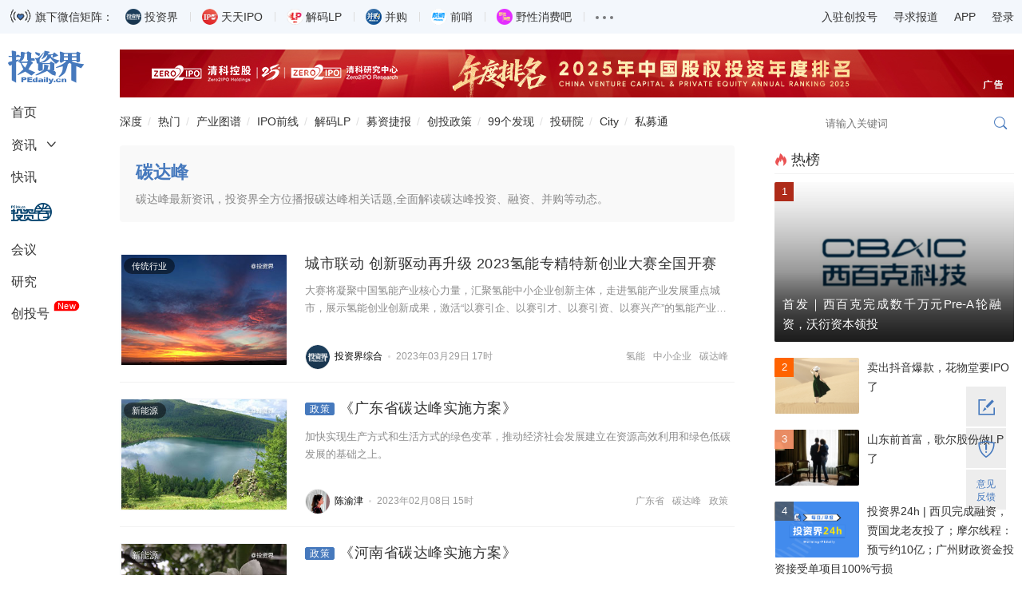

--- FILE ---
content_type: text/html; charset=utf-8
request_url: https://www.pedaily.cn/tag/316185/
body_size: 15299
content:


<!DOCTYPE html>
<html>
<head id="Head1"><title>
	碳达峰_投资界：播报碳达峰投资并购动态
</title><meta name="keywords" content="碳达峰,碳达峰资讯,碳达峰投资资讯" /><meta name="description" content="投资界全方位播报碳达峰相关资讯,全面解读碳达峰投资、融资、并购等动态。" /><meta http-equiv="Content-Type" content="text/html; charset=utf-8" /><meta http-equiv="mobile-agent" content="format=xhtml;url=https://m.pedaily.cn/news/t316185" /><meta http-equiv="mobile-agent" content="format=html5;url=https://m.pedaily.cn/news/t316185" /><meta name="viewport" content="width=device-width initial-scale=1.0 maximum-scale=1.0 user-scalable=yes" /><meta charset="UTF-8" /><meta name="viewport" content="width=device-width, initial-scale=1.0, maximum-scale=1.0, user-scalable=no" /><meta name="apple-mobile-web-app-title" content="投资界" /><meta property="og:site_name" content="投资界" /><link rel="shortcut icon" href="https://static.pedaily.cn/app/pedaily/favicon.ico" type="image/x-icon" /><link href="//at.alicdn.com/t/c/font_154460_enyylpypwok.css" rel="stylesheet" type="text/css" media="all" /><link href="https://static.pedaily.cn/assets/css/2022default.css?v=1" rel="stylesheet" type="text/css" media="all" />
<script type="text/javascript" src="https://static.pedaily.cn/js/jquery.js"></script>
<script type="text/javascript" src="https://static.pedaily.cn/assets/js/layer/layer.js"></script>
<script type="text/javascript" src="https://static.pedaily.cn/assets/js/main.min2022.js"></script></head>
<body>

<!---top-start-->

    <!--一级菜单start-->
<div class="header">
    <div class="code-content">
        <div class="main">
            <div class="code-list">
                <img src="https://pic2.pedaily.cn/23/202301/20230105@607801.gif" alt="" class="gifimg" data-value="https://pic2.pedaily.cn/24/202402/20240205@718837.gif">旗下微信矩阵：
                <ul>
                    <li><div class="name"><span class="tzj"></span>投资界</div><div class="code"><div class="codeimg img1"></div><span>微信扫码订阅</span></div></li>
                    <li><div class="name"><span class="ipo"></span>天天IPO</div><div class="code"><div class="codeimg img2"></div><span>微信扫码订阅</span></div></li>
                    <li><div class="name"><span class="lp"></span>解码LP</div><div class="code"><div class="codeimg img3"></div><span>微信扫码订阅</span></div></li>
                    <li><div class="name"><span class="bg"></span>并购</div><div class="code"><div class="codeimg img4"></div><span>微信扫码订阅</span></div></li>
                    <li><div class="name"><span class="qs"></span>前哨</div><div class="code"><div class="codeimg img5"></div><span>微信扫码订阅</span></div></li>
                    <li><div class="name"><span class="yx"></span>野性消费吧</div><div class="code"><div class="codeimg img6"></div><span>微信扫码订阅</span></div></li>
                    <li>
                        <div class="name"><span class="nav-item-link"><em></em><em></em><em></em></span></div>
                        <div class="code">
                            <a target="_blank" href="http://www.zero2ipo.com.cn/">清科集团</a><a target="_blank" href="http://www.zero2ipo.cn/">清科控股</a><a target="_blank" href="http://www.pedata.cn/">清科研究中心</a><a target="_blank" href="http://fof.zero2ipo.com.cn/">清科母基金</a><a href="https://www.newseed.cn/" target="_blank">新芽</a>
                        </div>
                    </li>
                </ul>
            </div>
            <div class="right-info">
                <ul>
                    <li><a href="https://user.pedaily.cn/media/join1.aspx" target="_blank">入驻创投号</a></li>
                    <li><a href="mailto:editor@zero2ipo.com.cn">寻求报道</a></li>
                    <li>
                        <div class="name"><a href="https://www.pedaily.cn/app-download.shtml" target="_blank">APP</a></div>
                        <div class="code"><img src="https://pic2.pedaily.cn/201612/20161205@167408.png" alt="投资界APP"><span>投资界APP下载</span></div>
                    </li>
                    <li class="nav-login" id="login"><a href="https://user.pedaily.cn/login.aspx">登录</a></li>
                </ul>
            </div>
        </div>
    </div>
    
    <div class="nav-content">
        <div class="main">
            <div class="page-l">
                <ul class="left-nav" id="news-nav-fix">
                    <li class="logo"><a href="https://www.pedaily.cn"><i class="iconfont icon-pedailylogo"></i></a></li>
                    <li class="home"><a href="https://www.pedaily.cn">首页</a></li>
                    <li class="sub-title">
                        <a href="https://www.pedaily.cn/all/">资讯</a><i class="iconfont icon-more"></i>
                        <div class="sub-list">
                            <ul>
                                <li><a href="https://www.pedaily.cn/s1177/">深度</a></li>
                                <li><a href="https://www.pedaily.cn/vcpeevent/">融资</a></li>
                                <li><a href="https://www.pedaily.cn/fundevent/">募资</a></li>
                                <li><a href="https://www.pedaily.cn/unicorn/">独角兽</a></li>
                                <li><a href="https://www.pedaily.cn/ipoevent/">上市</a></li>
                                
                                <li><a href="https://www.pedaily.cn/new-third-board/">科创板</a></li>
                                <li><a href="https://www.pedaily.cn/companyfocus/">巨头</a></li>
                                <li><a href="https://www.pedaily.cn/ipo/">IPO</a></li>
                              	 <li><a href="https://www.pedaily.cn/s1081/">政策</a></li>
                                <li><a href="https://www.pedaily.cn/s104/">解码LP</a></li>
                                
                            </ul>
                        </div>
                    </li>
                    <li><a href="https://www.pedaily.cn/first/">快讯</a></li>
                    <li class="vc"><a href="https://vc.pedaily.cn/invest/" target="_blank"><i class="iconfont icon-pelink"></i></a></li>
                    <li><a href="https://news.pedaily.cn/events/">会议</a></li>
                    <li><a href="https://research.pedaily.cn/">研究</a></li>
                    <li><a href="https://www.pedaily.cn/media/">创投号</a><span class="new">New</span></li>
                </ul>
            </div>
            <div class="page-r">
                <!--头部广告start-->
               <div class="top-ad ad-show"><div class="main pedaily_ad" id="ad_0_x6167426" aid="1"></div></div> 
                <!--头部广告end-->
                <!--二级菜单start-->
                <div class="nav-second mobile-search-show" id="nav-second">
                    <a href="https://www.pedaily.cn/s1177/" class="first">深度</a>
                    <a href="https://www.pedaily.cn/hotnews/">热门</a>
                    <a href="https://vc.pedaily.cn/industrymap/144.html" target="_blank">产业图谱</a>
                    <a href="https://www.pedaily.cn/exit/">IPO前线</a>
                    <a href="https://www.pedaily.cn/s104/">解码LP</a>
                    <a href="https://www.pedaily.cn/FundEvent/">募资捷报</a>
                    <a href="https://www.pedaily.cn/s1081/">创投政策</a>
                    <a href="https://news.pedaily.cn/99discoveries/">99个发现</a>  
                    <a href="http://zic.zero2ipo.com.cn/newacademy/index.html" target="_blank">投研院</a>
                    <a href="https://city.pedaily.cn/" target="_blank">City</a>
                    <a href="https://max.pedata.cn" target="_blank" class="last">私募通</a>
                    <div class="search-box head-search-box" id="mobile-search-page">
                        <div class="mobile-cover mobile-search-cover"></div>
                        <div class="mobile-search-form" id="mobile-search-form">
                            <div class="mobile-search-top">
                                <div class="mobile-search-win web-hide"><i class="iconfont icon-close" id="mobile-search-close"></i></div>
                                <div class="search-input-group">
                                    <input type="text" id="top_searchkey" placeholder="请输入关键词" class="form-control search-text">
                                    <input type="hidden" id="searchselectdis">
                                    <button class="icon btn btn-search" id="top_searchbtn" type="submit"><i class="iconfont icon-search"></i></button>
                                </div>
                            </div>
                            <div class="search-map" id="search-map"></div>
                        </div>
                    </div>
                </div>
                <!--二级菜单end-->
            </div>
        </div> 
    </div>
</div>
<!---top-end-->
<!---content-start-->
<div class="page-content">
    <div class="main ">
        <div class="page-r">
            
            <div class="box-fix-l">
                <div class="box-news-list">
                    
    <script type="text/javascript">        MobileRedirect('https://m.pedaily.cn/news/t316185');</script>
    
    <div class="box-news-list box-tag-list">
        <div class="box-nav">
            <i class="iconfont icon-home1"></i><a href="https://www.pedaily.cn/">投资界</a> <i class="iconfont icon-more"></i>  <a href="https://www.pedaily.cn/tag/">Tag</a> <i class="iconfont icon-more"></i> 碳达峰 
        </div>
        <div class="pannel-body">
            <h1 class="label-name">碳达峰</h1>
            
                <p class="label-info">碳达峰最新资讯，投资界全方位播报碳达峰相关话题,全面解读碳达峰投资、融资、并购等动态。</p>
            
        </div>
        <input type="hidden" id="rewriteUrl" value="/taglist.aspx?id=316185"/>
        <div class="news-list">
            <ul id="news-list">
                <li  data-special="" data-industryid="2751"><div class="img"><a target="_blank" href="https://news.pedaily.cn/202303/511045.shtml"><img src="https://static.pedaily.cn/head/css/images/noimage.png" data-src="https://pic2.pedaily.cn/my21/a516.jpg" alt="城市联动 创新驱动再升级 2023氢能专精特新创业大赛全国开赛"/></a></div><div class="txt"><h3><a href="https://news.pedaily.cn/202303/511045.shtml" target="_blank">城市联动 创新驱动再升级 2023氢能专精特新创业大赛全国开赛</a></h3><div class="desc">大赛将凝聚中国氢能产业核心力量，汇聚氢能中小企业创新主体，走进氢能产业发展重点城市，展示氢能创业创新成果，激活“以赛引企、以赛引才、以赛引资、以赛兴产”的氢能产业高质量发展无限活力。</div><div class="info"><div class="tag"><a href="https://www.pedaily.cn/tag/43164/" target="_blank">氢能</a><a href="https://www.pedaily.cn/tag/159307/" target="_blank">中小企业</a><a href="https://www.pedaily.cn/tag/316185/" target="_blank">碳达峰</a></div><span class="author"><a href="https://www.pedaily.cn/media/m482/" target="_blank"><img src="https://static.pedaily.cn/head/css/images/nopeople.jpg" data-src="https://pic2.pedaily.cn/22/202212/2022122910060433433.png" style="display: block;">投资界综合</a></span><span class="date">2023-03-29 17:53</span></div></div></li><li  data-special="1081" data-industryid="2836"><div class="img"><a target="_blank" href="https://news.pedaily.cn/202302/507899.shtml"><img src="https://static.pedaily.cn/head/css/images/noimage.png" data-src="https://pic2.pedaily.cn/my21/a389.jpg" alt="《广东省碳达峰实施方案》"/></a></div><div class="txt"><h3><a href="https://news.pedaily.cn/202302/507899.shtml" target="_blank">《广东省碳达峰实施方案》</a></h3><div class="desc">加快实现生产方式和生活方式的绿色变革，推动经济社会发展建立在资源高效利用和绿色低碳发展的基础之上。</div><div class="info"><div class="tag"><a href="https://www.pedaily.cn/tag/111088/" target="_blank">广东省</a><a href="https://www.pedaily.cn/tag/316185/" target="_blank">碳达峰</a><a href="https://www.pedaily.cn/tag/25881/" target="_blank">政策</a></div><span class="author"><a href="https://www.pedaily.cn/media/m633/" target="_blank"><img src="https://static.pedaily.cn/head/css/images/nopeople.jpg" data-src="https://pic2.pedaily.cn/22/202202/20220216@522676.jpg" style="display: block;">陈渝津</a></span><span class="date">2023-02-08 15:36</span></div></div></li><li  data-special="1081" data-industryid="2836"><div class="img"><a target="_blank" href="https://news.pedaily.cn/202302/507826.shtml"><img src="https://static.pedaily.cn/head/css/images/noimage.png" data-src="https://pic2.pedaily.cn/my21/a588.jpg" alt="《河南省碳达峰实施方案》"/></a></div><div class="txt"><h3><a href="https://news.pedaily.cn/202302/507826.shtml" target="_blank">《河南省碳达峰实施方案》</a></h3><div class="desc">加快形成节约资源和保护环境的产业结构、生产方式、生活方式、空间格局，确保如期实现2030年前碳达峰目标。</div><div class="info"><div class="tag"><a href="https://www.pedaily.cn/tag/165229/" target="_blank">河南省</a><a href="https://www.pedaily.cn/tag/316185/" target="_blank">碳达峰</a><a href="https://www.pedaily.cn/tag/314598/" target="_blank">碳中和</a></div><span class="author"><a href="https://www.pedaily.cn/media/m633/" target="_blank"><img src="https://static.pedaily.cn/head/css/images/nopeople.jpg" data-src="https://pic2.pedaily.cn/22/202202/20220216@522676.jpg" style="display: block;">陈渝津</a></span><span class="date">2023-02-07 15:28</span></div></div></li><li  data-special="1081" data-industryid="2836"><div class="img"><a target="_blank" href="https://news.pedaily.cn/202302/507825.shtml"><img src="https://static.pedaily.cn/head/css/images/noimage.png" data-src="https://pic2.pedaily.cn/my21/a85.jpg" alt="《广西壮族自治区碳达峰实施方案》"/></a></div><div class="txt"><h3><a href="https://news.pedaily.cn/202302/507825.shtml" target="_blank">《广西壮族自治区碳达峰实施方案》</a></h3><div class="desc">把碳达峰、碳中和纳入经济社会发展和生态文明建设整体布局，加快构建绿色低碳循环发展经济体系。</div><div class="info"><div class="tag"><a href="https://www.pedaily.cn/tag/50425/" target="_blank">广西</a><a href="https://www.pedaily.cn/tag/316185/" target="_blank">碳达峰</a><a href="https://www.pedaily.cn/tag/25881/" target="_blank">政策</a></div><span class="author"><a href="https://www.pedaily.cn/media/m633/" target="_blank"><img src="https://static.pedaily.cn/head/css/images/nopeople.jpg" data-src="https://pic2.pedaily.cn/22/202202/20220216@522676.jpg" style="display: block;">陈渝津</a></span><span class="date">2023-02-07 15:23</span></div></div></li><li  data-special="1081" data-industryid="2836"><div class="img"><a target="_blank" href="https://news.pedaily.cn/202302/507824.shtml"><img src="https://static.pedaily.cn/head/css/images/noimage.png" data-src="https://pic2.pedaily.cn/my21/a31.jpg" alt="重庆市工业领域碳达峰实施方案出台"/></a></div><div class="txt"><h3><a href="https://news.pedaily.cn/202302/507824.shtml" target="_blank">重庆市工业领域碳达峰实施方案出台</a></h3><div class="desc">大力推进工业节能降碳，加快实施重点行业达峰行动，大幅提升资源能源利用效率，构建工业绿色低碳转型与工业赋能绿色发展相互促进、深度融合的现代化产业格局。</div><div class="info"><div class="tag"><a href="https://www.pedaily.cn/tag/152862/" target="_blank">重庆</a><a href="https://www.pedaily.cn/tag/316185/" target="_blank">碳达峰</a><a href="https://www.pedaily.cn/tag/4801/" target="_blank">通知</a></div><span class="author"><a href="https://www.pedaily.cn/media/m633/" target="_blank"><img src="https://static.pedaily.cn/head/css/images/nopeople.jpg" data-src="https://pic2.pedaily.cn/22/202202/20220216@522676.jpg" style="display: block;">陈渝津</a></span><span class="date">2023-02-07 15:15</span></div></div></li><li  data-special="1081" data-industryid="2836"><div class="img"><a target="_blank" href="https://news.pedaily.cn/202301/506496.shtml"><img src="https://static.pedaily.cn/head/css/images/noimage.png" data-src="https://pic2.pedaily.cn/my21/a15.jpg" alt="《湖南省工业领域碳达峰实施方案》"/></a></div><div class="txt"><h3><a href="https://news.pedaily.cn/202301/506496.shtml" target="_blank">《湖南省工业领域碳达峰实施方案》</a></h3><div class="desc">把推动碳达峰碳中和目标如期实现作为促进制造业全面绿色低碳转型和高质量发展的总体导向，在保持制造业比重基本稳定、产业链供应链安全的前提下，有计划分步骤积极稳妥实施碳达峰行动。</div><div class="info"><div class="tag"><a href="https://www.pedaily.cn/tag/139834/" target="_blank">湖南</a><a href="https://www.pedaily.cn/tag/316185/" target="_blank">碳达峰</a><a href="https://www.pedaily.cn/tag/183082/" target="_blank">工业</a></div><span class="author"><a href="https://www.pedaily.cn/media/m633/" target="_blank"><img src="https://static.pedaily.cn/head/css/images/nopeople.jpg" data-src="https://pic2.pedaily.cn/22/202202/20220216@522676.jpg" style="display: block;">陈渝津</a></span><span class="date">2023-01-06 10:15</span></div></div></li><li  data-special="1081" data-industryid="2836"><div class="img"><a target="_blank" href="https://news.pedaily.cn/202301/506489.shtml"><img src="https://static.pedaily.cn/head/css/images/noimage.png" data-src="https://pic2.pedaily.cn/my21/a459.jpg" alt="四川省：《关于印发四川省碳达峰实施方案的通知》"/></a></div><div class="txt"><h3><a href="https://news.pedaily.cn/202301/506489.shtml" target="_blank">四川省：《关于印发四川省碳达峰实施方案的通知》</a></h3><div class="desc">为深入贯彻落实党中央、国务院关于碳达峰、碳中和重大战略决策和省委、省政府工作部署，有力有序推进碳达峰、碳中和，确保实现碳达峰目标，打牢碳中和工作基础，制定本方案。</div><div class="info"><div class="tag"><a href="https://www.pedaily.cn/tag/197453/" target="_blank">四川</a><a href="https://www.pedaily.cn/tag/316185/" target="_blank">碳达峰</a><a href="https://www.pedaily.cn/tag/4801/" target="_blank">通知</a></div><span class="author"><a href="https://www.pedaily.cn/media/m633/" target="_blank"><img src="https://static.pedaily.cn/head/css/images/nopeople.jpg" data-src="https://pic2.pedaily.cn/22/202202/20220216@522676.jpg" style="display: block;">陈渝津</a></span><span class="date">2023-01-06 10:02</span></div></div></li><li  data-special="" data-industryid="2747"><div class="img"><a target="_blank" href="https://news.pedaily.cn/202210/502549.shtml"><img src="https://static.pedaily.cn/head/css/images/noimage.png" data-src="https://pic2.pedaily.cn/my21/a94.jpg" alt="碳中和背后的产业较量"/></a></div><div class="txt"><h3><a href="https://news.pedaily.cn/202210/502549.shtml" target="_blank">碳中和背后的产业较量</a></h3><div class="desc">实现碳达峰、碳中和的过程漫长且任务艰巨，无法一蹴而就；长远来看，碳达峰和碳中和为产业结构优化升级提供了前所未有的机遇，我国产业结构将得以真正实现深度调整和转型升级。</div><div class="info"><div class="tag"><a href="https://www.pedaily.cn/tag/316185/" target="_blank">碳达峰</a><a href="https://www.pedaily.cn/tag/37868/" target="_blank">汽车制造</a><a href="https://www.pedaily.cn/tag/214455/" target="_blank">氢能源</a></div><span class="author"><a href="https://www.pedaily.cn/media/m515/" target="_blank"><img src="https://static.pedaily.cn/head/css/images/nopeople.jpg" data-src="https://pic2.pedaily.cn/21/202110/20211027@494056.png" style="display: block;">亿欧网</a></span><span class="date">2022-10-24 13:27</span></div></div></li><li  data-special="" data-industryid="4"><div class="img"><a target="_blank" href="https://news.pedaily.cn/202206/493645.shtml"><img src="https://static.pedaily.cn/head/css/images/noimage.png" data-src="https://pic2.pedaily.cn/my210806/25.jpg" alt="中国风电独立史：夹缝中初生，混乱中崛起"/></a></div><div class="txt"><h3><a href="https://news.pedaily.cn/202206/493645.shtml" target="_blank">中国风电独立史：夹缝中初生，混乱中崛起</a></h3><div class="desc">这将是中国对改变全球气候变化最大的一个贡献，当然也是一笔巨大的生意。</div><div class="info"><div class="tag"><a href="https://www.pedaily.cn/tag/193828/" target="_blank">新能源</a><a href="https://www.pedaily.cn/tag/143826/" target="_blank">风电</a><a href="https://www.pedaily.cn/tag/316185/" target="_blank">碳达峰</a></div><span class="author"><a href="https://www.pedaily.cn/media/m307/" target="_blank"><img src="https://static.pedaily.cn/head/css/images/nopeople.jpg" data-src="https://pic2.pedaily.cn/21/202110/20211027@494072.jpg" style="display: block;">格隆汇</a></span><span class="date">2022-06-07 15:23</span></div></div></li><li  data-special="1177,1030,104" data-industryid="14"><div class="img"><a target="_blank" href="https://news.pedaily.cn/202205/493276.shtml"><img src="https://static.pedaily.cn/head/css/images/noimage.png" data-src="https://pic2.pedaily.cn/22/202205/20220531@550077.jpg" alt="内蒙古100亿双碳基金，来了"/></a></div><div class="txt"><h3><a href="https://news.pedaily.cn/202205/493276.shtml" target="_blank">内蒙古100亿双碳基金，来了</a></h3><div class="desc">从去年以来，双碳潮席卷VC/PE圈。多只碳中和专项基金纷纷诞生，甚至有越来越多VC/PE开始将ESG理念、碳管理列入投资决策的必选项。</div><div class="info"><div class="tag"><a href="https://www.pedaily.cn/tag/202814/" target="_blank">内蒙古</a><a href="https://www.pedaily.cn/tag/314598/" target="_blank">碳中和</a><a href="https://www.pedaily.cn/tag/316185/" target="_blank">碳达峰</a></div><span class="author"><a href="https://www.pedaily.cn/media/m573/" target="_blank"><img src="https://static.pedaily.cn/head/css/images/nopeople.jpg" data-src="https://pic2.pedaily.cn/21/202110/20211028@494647.jpg" style="display: block;">irisliu</a></span><span class="date">2022-05-31 14:42</span></div></div></li><li  data-special="1081" data-industryid="4"><div class="img"><a target="_blank" href="https://news.pedaily.cn/202205/493208.shtml"><img src="https://static.pedaily.cn/head/css/images/noimage.png" data-src="https://pic2.pedaily.cn/my21/a268.jpg" alt="国家发展改革委、国家能源局：《关于促进新时代新能源高质量发展的实施方案》"/></a></div><div class="txt"><h3><a href="https://news.pedaily.cn/202205/493208.shtml" target="_blank">国家发展改革委、国家能源局：《关于促进新时代新能源高质量发展的实施方案》</a></h3><div class="desc">要实现到2030年风电、太阳能发电总装机容量达到12亿千瓦以上的目标，加快构建清洁低碳、安全高效的能源体系，必须坚持以习近平新时代中国特色社会主义思想为指导，完整、准确、全面贯彻新发展理念，统筹发展和...</div><div class="info"><div class="tag"><a href="https://www.pedaily.cn/tag/316185/" target="_blank">碳达峰</a><a href="https://www.pedaily.cn/tag/314598/" target="_blank">碳中和</a><a href="https://www.pedaily.cn/tag/193828/" target="_blank">新能源</a></div><span class="author"><a href="https://www.pedaily.cn/media/m571/" target="_blank"><img src="https://static.pedaily.cn/head/css/images/nopeople.jpg" data-src="https://pic2.pedaily.cn/20/202011/20201120@434474.jpg" style="display: block;">于丽丽</a></span><span class="date">2022-05-30 17:13</span></div></div></li><li  data-special="" data-industryid="4"><div class="img"><a target="_blank" href="https://news.pedaily.cn/202204/489451.shtml"><img src="https://static.pedaily.cn/head/css/images/noimage.png" data-src="https://pic2.pedaily.cn/my21/a612.jpg" alt="农村屋顶光伏乱象"/></a></div><div class="txt"><h3><a href="https://news.pedaily.cn/202204/489451.shtml" target="_blank">农村屋顶光伏乱象</a></h3><div class="desc">“碳中和、碳达峰”愿景下 ，千万乡村当然免不了政策红利，这一广阔地带情况错综复杂，银行、农户、地方政府、企业各有利益。</div><div class="info"><div class="tag"><a href="https://www.pedaily.cn/tag/314598/" target="_blank">碳中和</a><a href="https://www.pedaily.cn/tag/316185/" target="_blank">碳达峰</a><a href="https://www.pedaily.cn/tag/154586/" target="_blank">乡村</a></div><span class="author"><a href="https://www.pedaily.cn/media/m219/" target="_blank"><img src="https://static.pedaily.cn/head/css/images/nopeople.jpg" data-src="https://pic2.pedaily.cn/21/202110/20211027@494032.png" style="display: block;">36氪</a></span><span class="date">2022-04-02 10:39</span></div></div></li><li  data-special="" data-industryid="4"><div class="img"><a target="_blank" href="https://news.pedaily.cn/202203/487925.shtml"><img src="https://static.pedaily.cn/head/css/images/noimage.png" data-src="https://pic2.pedaily.cn/my21/a653.jpg" alt="强敌环伺「金风科技」，十年「第一」宝座不稳"/></a></div><div class="txt"><h3><a href="https://news.pedaily.cn/202203/487925.shtml" target="_blank">强敌环伺「金风科技」，十年「第一」宝座不稳</a></h3><div class="desc">风电行业是“碳达峰、碳中和”目标下最直接受益的行业之一，在行业勃勃生机之余，一场围绕风电第一宝座的激烈角逐也早已拉开序幕。</div><div class="info"><div class="tag"><a href="https://www.pedaily.cn/tag/143826/" target="_blank">风电</a><a href="https://www.pedaily.cn/tag/140268/" target="_blank">金风科技</a><a href="https://www.pedaily.cn/tag/316185/" target="_blank">碳达峰</a></div><span class="author"><a href="https://www.pedaily.cn/media/m219/" target="_blank"><img src="https://static.pedaily.cn/head/css/images/nopeople.jpg" data-src="https://pic2.pedaily.cn/21/202110/20211027@494032.png" style="display: block;">36氪</a></span><span class="date">2022-03-08 09:17</span></div></div></li><li  data-special="16" data-industryid="4"><div class="img"><a target="_blank" href="https://news.pedaily.cn/202202/486771.shtml"><img src="https://static.pedaily.cn/head/css/images/noimage.png" data-src="https://pic2.pedaily.cn/21/202107/20210730@474896.jpg" alt="「橙氧科技」完成数千万元A轮融资，推进电化学碳减排技术研发"/></a></div><div class="txt"><h3><a href="https://news.pedaily.cn/202202/486771.shtml" target="_blank">「橙氧科技」完成数千万元A轮融资，推进电化学碳减排技术研发</a></h3><div class="desc">橙氧科技成立于2018年，是一家专注于电化学技术及设备的硬科技企业。公司自主研发设计制造的成套电化学设备突破实现了客户端双氧水现场规模化生产，解决了传统双氧水生产、运输、储存过程中的高碳排、高污染、高...</div><div class="info"><div class="tag"><a href="https://www.pedaily.cn/tag/316185/" target="_blank">碳达峰</a><a href="https://www.pedaily.cn/tag/437345/" target="_blank">橙氧科技</a><a href="https://www.pedaily.cn/tag/159163/" target="_blank">电化学</a></div><span class="author"><a href="https://www.pedaily.cn/media/m830/" target="_blank"><img src="https://static.pedaily.cn/head/css/images/nopeople.jpg" data-src="https://pic2.pedaily.cn/22/202212/20221229120676037603.jpg" style="display: block;">融资大事件</a></span><span class="date">2022-02-18 09:37</span></div></div></li><li  data-special="" data-industryid="4"><div class="img"><a target="_blank" href="https://news.pedaily.cn/202202/486718.shtml"><img src="https://static.pedaily.cn/head/css/images/noimage.png" data-src="https://pic2.pedaily.cn/my21/a23.jpg" alt="冬奥场外「氢」实力出圈，氢能产业迎来城市间较量"/></a></div><div class="txt"><h3><a href="https://news.pedaily.cn/202202/486718.shtml" target="_blank">冬奥场外「氢」实力出圈，氢能产业迎来城市间较量</a></h3><div class="desc">两条“氢走廊”上的节点城市，全省“唯五”的省级示范区，可见宁波在浙江省内的战略地位。丰富的氢资源和汽车产业基础令外界看到这座“富氢之城”过去的发展脉络，新出台的各地规划则显示着这个静待扩张的市场下的暗...</div><div class="info"><div class="tag"><a href="https://www.pedaily.cn/tag/316185/" target="_blank">碳达峰</a><a href="https://www.pedaily.cn/tag/214455/" target="_blank">氢能源</a><a href="https://www.pedaily.cn/tag/176060/" target="_blank">浙江</a></div><span class="author"><a href="https://www.pedaily.cn/media/m219/" target="_blank"><img src="https://static.pedaily.cn/head/css/images/nopeople.jpg" data-src="https://pic2.pedaily.cn/21/202110/20211027@494032.png" style="display: block;">36氪</a></span><span class="date">2022-02-17 17:08</span></div></div></li><li  data-special="" data-industryid="5"><div class="img"><a target="_blank" href="https://news.pedaily.cn/202202/486324.shtml"><img src="https://static.pedaily.cn/head/css/images/noimage.png" data-src="https://pic2.pedaily.cn/my21/a542.jpg" alt="谈谈大热的氧化镓"/></a></div><div class="txt"><h3><a href="https://news.pedaily.cn/202202/486324.shtml" target="_blank">谈谈大热的氧化镓</a></h3><div class="desc">氧化镓在助力中国经济高质量发展、实现碳中和、碳达峰等领域都与国家的发展与民族的复兴吻合度极高，势必会成为引领中国经济高质量发展的一“镓”动力十足的马车！</div><div class="info"><div class="tag"><a href="https://www.pedaily.cn/tag/317466/" target="_blank">氧化镓</a><a href="https://www.pedaily.cn/tag/314598/" target="_blank">碳中和</a><a href="https://www.pedaily.cn/tag/316185/" target="_blank">碳达峰</a></div><span class="author"><a href="https://www.pedaily.cn/media/m65/" target="_blank"><img src="https://static.pedaily.cn/head/css/images/nopeople.jpg" data-src="https://pic2.pedaily.cn/21/media/202106/20210617043044.jpg" style="display: block;">半导体行业观察</a></span><span class="date">2022-02-10 10:01</span></div></div></li><li  data-special="1082" data-industryid="44"><div class="img"><a target="_blank" href="https://news.pedaily.cn/202201/484660.shtml"><img src="https://static.pedaily.cn/head/css/images/noimage.png" data-src="https://pic2.pedaily.cn/21/202109/20210918@487021.jpg" alt="股权投资领域十大关键词组 | 2021年度盘点系列"/></a></div><div class="txt"><h3><a href="https://news.pedaily.cn/202201/484660.shtml" target="_blank">股权投资领域十大关键词组 | 2021年度盘点系列</a></h3><div class="desc">清科研究中心筛选出十大关键词组，邀您一同回顾过去精彩纷呈的一年。</div><div class="info"><div class="tag"><a href="https://www.pedaily.cn/tag/316185/" target="_blank">碳达峰</a><a href="https://www.pedaily.cn/tag/314598/" target="_blank">碳中和</a><a href="https://www.pedaily.cn/tag/230196/" target="_blank">硬科技</a><a href="https://www.pedaily.cn/tag/317158/" target="_blank">双减</a></div><span class="author"><a href="https://www.pedaily.cn/media/m428/" target="_blank"><img src="https://static.pedaily.cn/head/css/images/nopeople.jpg" data-src="https://pic2.pedaily.cn/21/202110/20211027@494037.png" style="display: block;">清科研究</a></span><span class="date">2022-01-06 15:20</span></div></div></li><li  data-special="102" data-industryid="16"><div class="img"><a target="_blank" href="https://news.pedaily.cn/202201/484626.shtml"><img src="https://static.pedaily.cn/head/css/images/noimage.png" data-src="https://pic2.pedaily.cn/22/202201/20220105@514320.jpg" alt="风口上诞生一个新职业"/></a></div><div class="txt"><h3><a href="https://news.pedaily.cn/202201/484626.shtml" target="_blank">风口上诞生一个新职业</a></h3><div class="desc">碳排放管理师这个证书的含金量还有待时间去检验。人们需要谨慎报名，切勿成为新风口上的第一波“韭菜”。</div><div class="info"><div class="tag"><a href="https://www.pedaily.cn/tag/316185/" target="_blank">碳达峰</a><a href="https://www.pedaily.cn/tag/314598/" target="_blank">碳中和</a><a href="https://www.pedaily.cn/tag/320310/" target="_blank">碳排放管理师</a></div><span class="author"><a href="https://www.pedaily.cn/media/m51/" target="_blank"><img src="https://static.pedaily.cn/head/css/images/nopeople.jpg" data-src="https://pic2.pedaily.cn/22/202210/20221026143359155915.jpg" style="display: block;">探客深科技</a></span><span class="date">2022-01-06 13:00</span></div></div></li><li  data-special="" data-industryid="4"><div class="img"><a target="_blank" href="https://news.pedaily.cn/202112/482987.shtml"><img src="https://static.pedaily.cn/head/css/images/noimage.png" data-src="https://pic2.pedaily.cn/21/202112/20211209@506797.jpg" alt="特斯联加入碳达峰碳中和专家组，探索绿色低碳智慧城市"/></a></div><div class="txt"><h3><a href="https://news.pedaily.cn/202112/482987.shtml" target="_blank">特斯联加入碳达峰碳中和专家组，探索绿色低碳智慧城市</a></h3><div class="desc">近日，“碳达峰碳中和专家组”宣告成立，国家发展改革委原气候司巡视员谢极担任专家组组长。未来，专家组将聚焦碳达峰碳中和政策导向前瞻性分析，指导双碳路径的顶层设计、创新研发与技术应用。特斯联创始人兼CEO...</div><div class="info"><div class="tag"><a href="https://www.pedaily.cn/tag/224474/" target="_blank">特斯联</a><a href="https://www.pedaily.cn/tag/316185/" target="_blank">碳达峰</a><a href="https://www.pedaily.cn/tag/317709/" target="_blank">双碳</a></div><span class="author"><a href="https://www.pedaily.cn/media/m482/" target="_blank"><img src="https://static.pedaily.cn/head/css/images/nopeople.jpg" data-src="https://pic2.pedaily.cn/22/202212/2022122910060433433.png" style="display: block;">投资界综合</a></span><span class="date">2021-12-09 09:38</span></div></div></li>
            </ul>
        </div>
        <div class="page-list page"><span class="na next">上一页</span><span class="current">1</span><a href="https://www.pedaily.cn/tag/316185/2/">2</a><a href="https://www.pedaily.cn/tag/316185/2/" class="next">下一页</a></div>
        
            <div class="box-loadmore" id="box-loadmore">
                <a href="javascript:void(0)" id="loadmore" class="loadmore" data-ac-type="/taglist" data-loadtype="news-list" data-pageindex="2" data-totalcount="33">加载更多...</a>
            </div>
        
    </div>

                </div>
            </div>
            <div class="box-fix-r">
                
    <div class="box-plate ad-300 adxxx-show"><div class="adver_showxxx" id="adxxx_big1_6168714"></div></div>
<div class="box-plate" id="box-fix-content">
    <h3 class="p-title"><i class="iconfont icon-hot red"></i>热榜</h3>
    <ul class="list-img moder-pic-news news-hot-list">
     <!--PE-Slice:7656-start--><li><div class="img"><a href="https://news.pedaily.cn/202601/560192.shtml" target="_blank"><img src="https://pic2.pedaily.cn/26/202601/20260121085167526752.png" alt="首发｜西百克完成数千万元Pre-A轮融资，沃衍资本领投" border="0" class="img-responsive"><div class="mask"></div></a><i class="order1">1</i></div><a href="https://news.pedaily.cn/202601/560192.shtml" target="_blank"><p>首发｜西百克完成数千万元Pre-A轮融资，沃衍资本领投</p></a></li><li><div class="img"><a href="https://news.pedaily.cn/202601/560232.shtml" target="_blank"><img src="https://pic2.pedaily.cn/26/202601/20260121@1115337.png" alt="卖出抖音爆款，花物堂要IPO了" border="0" class="img-responsive"><div class="mask"></div></a><i class="order2">2</i></div><a href="https://news.pedaily.cn/202601/560232.shtml" target="_blank">卖出抖音爆款，花物堂要IPO了</a></li><li><div class="img"><a href="https://news.pedaily.cn/202601/560235.shtml" target="_blank"><img src="https://pic2.pedaily.cn/26/202601/20260121@1115343.jpg" alt="山东前首富，歌尔股份做LP了" border="0" class="img-responsive"><div class="mask"></div></a><i class="order3">3</i></div><a href="https://news.pedaily.cn/202601/560235.shtml" target="_blank">山东前首富，歌尔股份做LP了</a></li><li><div class="img"><a href="https://news.pedaily.cn/202601/560249.shtml" target="_blank"><img src="https://pic2.pedaily.cn/21/202109/20210902@482868.png" alt="投资界24h | 西贝完成融资，贾国龙老友投了；摩尔线程：预亏约10亿；广州财政资金投资接受单项目100%亏损" border="0" class="img-responsive"><div class="mask"></div></a><i class="order4">4</i></div><a href="https://news.pedaily.cn/202601/560249.shtml" target="_blank">投资界24h | 西贝完成融资，贾国龙老友投了；摩尔线程：预亏约10亿；广州财政资金投资接受单项目100%亏损</a></li><li><div class="img"><a href="https://news.pedaily.cn/202601/560218.shtml" target="_blank"><img src="https://pic2.pedaily.cn/26/202601/20260121112111131113.png" alt="KKR牵头，操刀一笔Buyout" border="0" class="img-responsive"><div class="mask"></div></a><i class="order5">5</i></div><a href="https://news.pedaily.cn/202601/560218.shtml" target="_blank">KKR牵头，操刀一笔Buyout</a></li><!--PE-Slice:7656-end-->
    </ul>
</div><div class="box-plate box-investor">
  <h3 class="p-title"><a href="https://www.pedaily.cn/media/" target="_blank"><i class="iconfont icon-manageorder"></i>创投号</a></h3>
  <ul class="list-img list-investor">
    <!--PE-Slice:7658-start--><li>
<div class="img"><a href="https://www.pedaily.cn/media/m20/" target="_blank"><img src="https://pic2.pedaily.cn/20/media/202009/20200917110514.jpg" alt="锦缎" border="0" class="img-responsive"></a></div>
<div class="btitle"><a href="https://www.pedaily.cn/media/m20/" target="_blank">锦缎</a></div>
<div class="btn-box"><a data-mediaid="20" href="javascript:void(0);" class="btn btn-follow">+ 关注</a></div>
<a href="https://news.pedaily.cn/202601/560300.shtml" target="_blank" class="ellipsis-2">脑机接口，被投资人抢疯了</a>
</li><li>
<div class="img"><a href="https://www.pedaily.cn/media/m398/" target="_blank"><img src="https://pic2.pedaily.cn/21/202110/20211027@494175.png" alt="量子位" border="0" class="img-responsive"></a></div>
<div class="btitle"><a href="https://www.pedaily.cn/media/m398/" target="_blank">量子位</a></div>
<div class="btn-box"><a data-mediaid="398" href="javascript:void(0);" class="btn btn-follow">+ 关注</a></div>
<a href="https://news.pedaily.cn/202601/560325.shtml" target="_blank" class="ellipsis-2">腾讯重仓的GPU公司要上市了</a>
</li><li>
<div class="img"><a href="https://www.pedaily.cn/media/m1232/" target="_blank"><img src="https://pic2.pedaily.cn/24/202404/20240408030244.jpg" alt="听筒Tech" border="0" class="img-responsive"></a></div>
<div class="btitle"><a href="https://www.pedaily.cn/media/m1232/" target="_blank">听筒Tech</a></div>
<div class="btn-box"><a data-mediaid="1232" href="javascript:void(0);" class="btn btn-follow">+ 关注</a></div>
<a href="https://news.pedaily.cn/202601/560314.shtml" target="_blank" class="ellipsis-2">2026年了，村里的老人会用AI了吗？</a>
</li><li>
<div class="img"><a href="https://www.pedaily.cn/media/m564/" target="_blank"><img src="https://pic2.pedaily.cn/21/202110/20211027@494308.png" alt="周佳丽" border="0" class="img-responsive"></a></div>
<div class="btitle"><a href="https://www.pedaily.cn/media/m564/" target="_blank">周佳丽</a></div>
<div class="btn-box"><a data-mediaid="564" href="javascript:void(0);" class="btn btn-follow">+ 关注</a></div>
<a href="https://news.pedaily.cn/202601/560303.shtml" target="_blank" class="ellipsis-2">独家|开年最大募资诞生，恒旭资本首关20亿</a>
</li><li>
<div class="img"><a href="https://www.pedaily.cn/media/m561/" target="_blank"><img src="https://pic2.pedaily.cn/18/201809/20180910@347745.jpg" alt="杨继云" border="0" class="img-responsive"></a></div>
<div class="btitle"><a href="https://www.pedaily.cn/media/m561/" target="_blank">杨继云</a></div>
<div class="btn-box"><a data-mediaid="561" href="javascript:void(0);" class="btn btn-follow">+ 关注</a></div>
<a href="https://news.pedaily.cn/202601/560301.shtml" target="_blank" class="ellipsis-2">君乐宝，蒙牛劲敌要IPO了</a>
</li><!--PE-Slice:7658-end-->
  </ul> 
  <p class="join"><a href="https://user.pedaily.cn/media/join1.aspx" target="_blank">入驻创投号>>></a></p>
</div>                                                                                                                                                                                                                                                                                                                                                                                                                                                                                                                                                                                                                                                                                                                                                                                                                                                                                                                                                                                                                                                                                                                                                                                                                                                                                                                                                                                                                                                                                                                                                                                                                                                                                                                                                                                                                                                                                                                                                                                                                                                                                                                                                                                                                                                                                                                                                                                                                                                                           <div class="box-plate hide">
  <h3 class="p-title"><span class="more"><a href="https://news.pedaily.cn/99discoveries/" target="_blank">more</a></span><a href="https://news.pedaily.cn/99discoveries/" target="_blank"><i class="iconfont icon-plate"></i>投资界99个发现</a></h3>
  <div class="row">
    <ul class="list-img">
      <!--PE-Slice:7659-start--><li><a href="https://news.pedaily.cn/20260123/122788.shtml" target="_blank">易普集完成近亿美元股权融资，全面夯实数据中心履约交付能力</a></li><li><a href="https://news.pedaily.cn/20260123/122787.shtml" target="_blank">年货节趋势观察：商超购物卡券采购额同比增幅超6倍</a></li><li><a href="https://news.pedaily.cn/20260123/122786.shtml" target="_blank">双轮驱动，宝丰能源董事长党彦宝以责任与担当书写企业价值</a></li><!--PE-Slice:7659-end-->                            
    </ul> 
    <ul class="hide"><!--PE:TPLS--></ul>
  </div>
</div>
<div class="clear"></div>
<div class="box-plate ad-300 adxxx-show"><div class="adver_showxxx" id="adxxx_big2_6168716"></div></div>

            </div>
        </div>
    </div>
</div>
<!---content-end-->
<div class="footer" id="footer">
    <div class="linkservice main">
        <div class="box-fix-d">
            <dl>
                <dt class="dt-logo">
                    <a href="https://www.pedaily.cn">
                        <i class="iconfont icon-pedailylogo"></i>
                        <p style="line-height:1.6">清科控股（01945.HK）旗下<br/>创业与投资资讯平台</p>
                    </a>
                </dt>
                <dt class="dt-about">
                    <div class="box-plate">
                        <h4 class="noline">关于我们</h4>
                            <ul>
                                <li><a href="https://search.pedaily.cn/" target="_blank">搜索</a></li>
                                <li><a style="cursor:pointer" onclick="suggest()">反馈</a></li>
                                <li><a href="https://www.pedaily.cn/sitemap.shtml" target="_blank">地图</a></li>
                                <li><a href="https://user.pedaily.cn/usercenter/subscription.aspx" target="_blank">订阅</a></li>
                            </ul>
                    </div>
                </dt>
                <dt class="dt-linkus">
                    <div class="box-plate"><h4 class="noline">对外合作</h4><div class="lu">林女士<br>010-64158500转6310<br>ranlin@zero2ipo.com.cn</div></div><div class="box-plate"><h4 class="noline">投稿邮箱</h4><div class="lu">editor@zero2ipo.com.cn</div></div>
                </dt>
                <dt class="dt-codes">
                  	 <div class="box-plate"><h4 class="noline">联系我们</h4><div><a href="javascript:;"><div class="code code1"></div></a></div></div>
                    <div class="box-plate"><h4 class="noline">投资界微信</h4><div><a target="_blank" href="https://news.pedaily.cn/201211/20121126339183.shtml"><div class="code code2"></div></a></div></div>
                    <div class="box-plate"><h4 class="noline">投资界APP</h4><div><a target="_blank" href="https://www.pedaily.cn/app-download.shtml"><div class="code code3"></div></a></div></div>
                </dt>
            </dl>
        </div>
    </div>
  	 <div class="tipoff" id="tipoff"><div class="main">违法和不良信息举报电话：010-64158500-8113，18610056652    举报邮箱：<a href="mailto:infoweb@zero2ipo.com.cn">infoweb@zero2ipo.com.cn</a>    <a href="https://www.12377.cn/" target="_blank">举报网上不良信息</a></div></div>
    <div class="copyright"><div class="main"><div class="c"><span class="company">Copyright<span>©1999-<lable id="nowyear">2025</lable></span><span>清科控股版权所有</span></span><span><a href="https://beian.miit.gov.cn" target="_blank">京ICP备17028573号-2</a></span><span><a target="_blank" href="http://www.beian.gov.cn/portal/registerSystemInfo?recordcode=11010502030132">京公网安备 11010502030132号</a></span><span>京B2-20181248 </span></div></div></div>
</div>
<div class="box-scoll" id="box-scoll"></div>
<script type="text/javascript" src="https://static.pedaily.cn/assets/js/swiper/swiper.min.js"></script>
<script type="text/javascript" src="https://static.pedaily.cn/assets/js/2022common.js?v=1.1.1"></script>
<script type="text/javascript" src="https://static.pedaily.cn/head/js/form.validate.js"></script>
<script type="text/javascript" src="https://static.pedaily.cn/head/js/sha1.js"></script>
<script>
var _hmt = _hmt || [];
(function() {
  var hm = document.createElement("script");
  hm.src = "https://hm.baidu.com/hm.js?25919c38fb62b67cfb40d17ce3348508";
  var s = document.getElementsByTagName("script")[0]; 
  s.parentNode.insertBefore(hm, s);
})();
</script>
<script type="text/javascript" src="https://res.wx.qq.com/open/js/jweixin-1.0.0.js"></script>
<script type="text/javascript">
$('#nowyear').html(new Date().getFullYear());
/* 
var _ec = encodeURIComponent,_r=_ec(document.referrer),_u=_ec(document.location.href);
ImportJs('/top/visitlog.ashx?rid=' + (window['res_id']||0) + '&refer=' + _r + '&url=' + _u+'&rnd='+Math.random());
*/
</script>
<script type="text/javascript">
var _gaq = _gaq || [];
_gaq.push(['_setAccount', 'UA-3500607-3']);
_gaq.push(['_setDomainName', '.pedaily.cn']);
_gaq.push(['_trackPageview']);
(function() {
var ga = document.createElement('script'); ga.type = 'text/javascript'; ga.async = true;
ga.src = ('https:' == document.location.protocol ? 'https://ssl' : 'http://www') + '.google-analytics.com/ga.js';
var s = document.getElementsByTagName('script')[0]; s.parentNode.insertBefore(ga, s);
})();
</script>
<script>
(function(){
    var bp = document.createElement('script');
    var curProtocol = window.location.protocol.split(':')[0];
    if (curProtocol === 'https') {
        bp.src = 'https://zz.bdstatic.com/linksubmit/push.js';
    }
    else {
        bp.src = 'http://push.zhanzhang.baidu.com/push.js';
    }
    var s = document.getElementsByTagName("script")[0];
    s.parentNode.insertBefore(bp, s);
})();
</script>
<script type="application/ld+json">
{
  "@context": "https://schema.org",
  "@type": "WebSite",
  "name": "投资界",
  "url": "https://www.pedaily.cn/",
  "logo": "https://www.pedaily.cn/logo.png"
}
</script>
</body>
</html>

--- FILE ---
content_type: text/html; charset=utf-8
request_url: https://m.pedaily.cn/ad/?positionid=1
body_size: 460
content:

    <style>
       body{ margin:0;padding:0;}
    </style>
    <a href="/ad/click/?id=160" target="_blank">
        <img src="https://pic2.pedaily.cn/zerocity/202512/20251229181638102.jpg" border="0" height="60" width="1120" style="display:block;">
    </a>
    <script type="text/javascript">
        window.onload = function () {
            var message = { width: '1120px', height: '60px', aid:'Iframe_ad_1' };
            window.parent.postMessage(message, '*');
        };
    </script>
